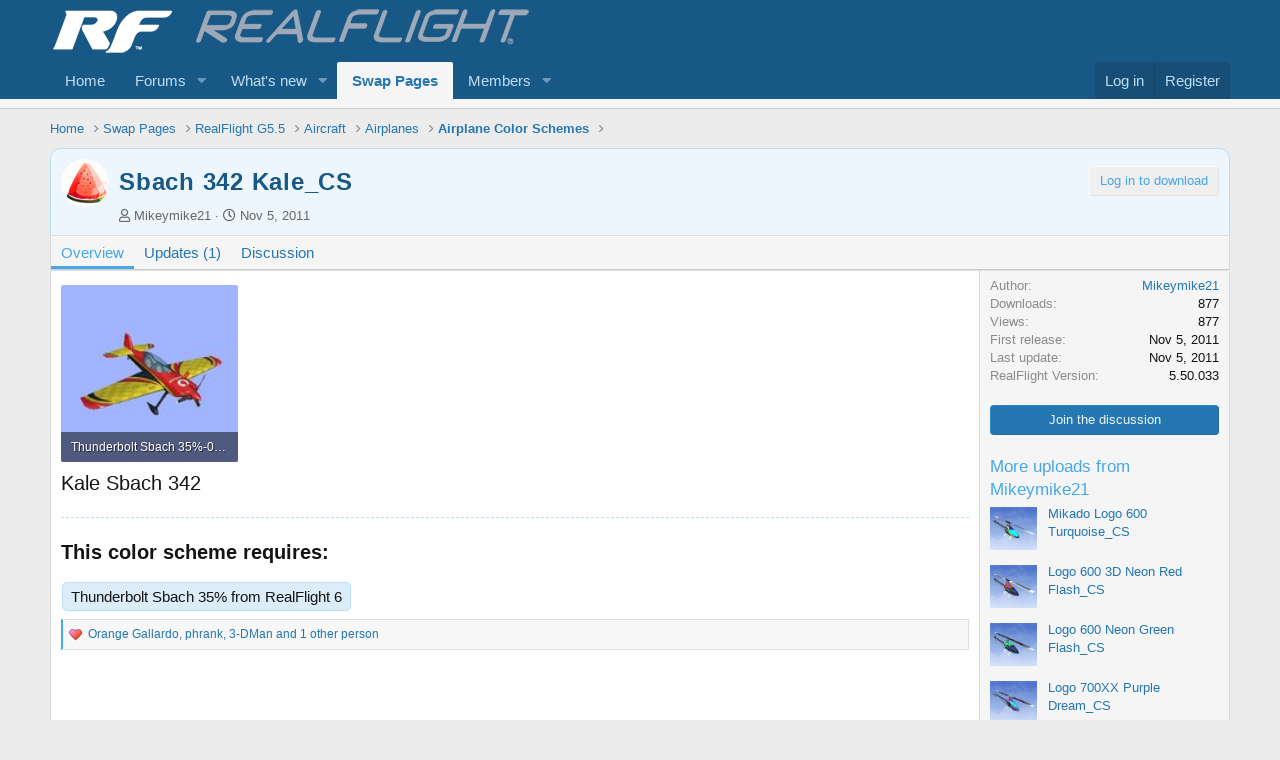

--- FILE ---
content_type: text/html; charset=utf-8
request_url: https://forums.realflight.com/index.php?resources/sbach-342-kale_cs.15774/
body_size: 10092
content:
<!DOCTYPE html>
<html id="XF" lang="en-US" dir="LTR"
	data-app="public"
	data-template="xfrm_resource_view"
	data-container-key="xfrmCategory-65"
	data-content-key=""
	data-logged-in="false"
	data-cookie-prefix="xf_"
	data-csrf="1769257182,3b9494b21e1dd5a86537082c2e6d2ada"
	class="has-no-js template-xfrm_resource_view"
	>
<head>
	<meta charset="utf-8" />
	<meta http-equiv="X-UA-Compatible" content="IE=Edge" />
	<meta name="viewport" content="width=device-width, initial-scale=1, viewport-fit=cover">

	
	
	

	<title>Sbach 342 Kale_CS | RealFlight Forums</title>

	<link rel="manifest" href="/webmanifest.php">
	
		<meta name="theme-color" content="#185886" />
	

	<meta name="apple-mobile-web-app-title" content="RealFlight Forums">
	

	
		
		<meta name="description" content="Kale Sbach 342" />
		<meta property="og:description" content="Kale Sbach 342" />
		<meta property="twitter:description" content="Kale Sbach 342" />
	
	
		<meta property="og:url" content="https://forums.realflight.com/index.php?resources/sbach-342-kale_cs.15774/" />
	
		<link rel="canonical" href="https://forums.realflight.com/index.php?resources/sbach-342-kale_cs.15774/" />
	

	
		
	
	
	<meta property="og:site_name" content="RealFlight Forums" />


	
	
		
	
	
	<meta property="og:type" content="website" />


	
	
		
	
	
	
		<meta property="og:title" content="Sbach 342 Kale_CS" />
		<meta property="twitter:title" content="Sbach 342 Kale_CS" />
	


	
	
	
	

	
	

	


	<link rel="preload" href="/styles/fonts/fa/fa-regular-400.woff2?_v=5.15.3" as="font" type="font/woff2" crossorigin="anonymous" />


	<link rel="preload" href="/styles/fonts/fa/fa-solid-900.woff2?_v=5.15.3" as="font" type="font/woff2" crossorigin="anonymous" />


<link rel="preload" href="/styles/fonts/fa/fa-brands-400.woff2?_v=5.15.3" as="font" type="font/woff2" crossorigin="anonymous" />

	<link rel="stylesheet" href="/css.php?css=public%3Anormalize.css%2Cpublic%3Afa.css%2Cpublic%3Acore.less%2Cpublic%3Aapp.less&amp;s=5&amp;l=1&amp;d=1768850193&amp;k=c3cb8ef5b3759858410e9d15a1865e354cb2c3a7" />

	<link rel="stylesheet" href="/css.php?css=public%3Aattachments.less%2Cpublic%3Alightbox.less%2Cpublic%3Ashare_controls.less%2Cpublic%3Astructured_list.less%2Cpublic%3Axfrm.less%2Cpublic%3Aextra.less&amp;s=5&amp;l=1&amp;d=1768850193&amp;k=f15ee89825d4f1fd940bae4cb91ea9b80f6c443c" />

	
		<script src="/js/xf/preamble.min.js?_v=148c9267"></script>
	


	
	
</head>
<body data-template="xfrm_resource_view">

<div class="p-pageWrapper" id="top">





<header class="p-header" id="header">
	<div class="p-header-inner">
		<div class="p-header-content">

			<div class="p-header-logo p-header-logo--image">
				<a href="https://forums.realflight.com">
					<img src="/data/assets/logo/rf2_long_50px.png" srcset="/data/assets/logo/rf2_long_100px.png 2x" alt="RealFlight Forums"
						width="" height="50" />
				</a>
			</div>

			
		</div>
	</div>
</header>





	<div class="p-navSticky p-navSticky--primary" data-xf-init="sticky-header">
		
	<nav class="p-nav">
		<div class="p-nav-inner">
			<button type="button" class="button--plain p-nav-menuTrigger button" data-xf-click="off-canvas" data-menu=".js-headerOffCanvasMenu" tabindex="0" aria-label="Menu"><span class="button-text">
				<i aria-hidden="true"></i>
			</span></button>

			<div class="p-nav-smallLogo">
				<a href="https://forums.realflight.com">
					<img src="/data/assets/logo/rf2_long_50px.png" srcset="/data/assets/logo/rf2_long_100px.png 2x" alt="RealFlight Forums"
						width="" height="50" />
				</a>
			</div>

			<div class="p-nav-scroller hScroller" data-xf-init="h-scroller" data-auto-scroll=".p-navEl.is-selected">
				<div class="hScroller-scroll">
					<ul class="p-nav-list js-offCanvasNavSource">
					
						<li>
							
	<div class="p-navEl " >
		

			
	
	<a href="https://forums.realflight.com"
		class="p-navEl-link "
		
		data-xf-key="1"
		data-nav-id="home">Home</a>


			

		
		
	</div>

						</li>
					
						<li>
							
	<div class="p-navEl " data-has-children="true">
		

			
	
	<a href="/index.php"
		class="p-navEl-link p-navEl-link--splitMenu "
		
		
		data-nav-id="forums">Forums</a>


			<a data-xf-key="2"
				data-xf-click="menu"
				data-menu-pos-ref="< .p-navEl"
				class="p-navEl-splitTrigger"
				role="button"
				tabindex="0"
				aria-label="Toggle expanded"
				aria-expanded="false"
				aria-haspopup="true"></a>

		
		
			<div class="menu menu--structural" data-menu="menu" aria-hidden="true">
				<div class="menu-content">
					
						
	
	
	<a href="/index.php?whats-new/posts/"
		class="menu-linkRow u-indentDepth0 js-offCanvasCopy "
		
		
		data-nav-id="newPosts">New posts</a>

	

					
				</div>
			</div>
		
	</div>

						</li>
					
						<li>
							
	<div class="p-navEl " data-has-children="true">
		

			
	
	<a href="/index.php?whats-new/"
		class="p-navEl-link p-navEl-link--splitMenu "
		
		
		data-nav-id="whatsNew">What's new</a>


			<a data-xf-key="3"
				data-xf-click="menu"
				data-menu-pos-ref="< .p-navEl"
				class="p-navEl-splitTrigger"
				role="button"
				tabindex="0"
				aria-label="Toggle expanded"
				aria-expanded="false"
				aria-haspopup="true"></a>

		
		
			<div class="menu menu--structural" data-menu="menu" aria-hidden="true">
				<div class="menu-content">
					
						
	
	
	<a href="/index.php?whats-new/posts/"
		class="menu-linkRow u-indentDepth0 js-offCanvasCopy "
		 rel="nofollow"
		
		data-nav-id="whatsNewPosts">New posts</a>

	

					
						
	
	
	<a href="/index.php?whats-new/resources/"
		class="menu-linkRow u-indentDepth0 js-offCanvasCopy "
		 rel="nofollow"
		
		data-nav-id="xfrmNewResources">New uploads</a>

	

					
				</div>
			</div>
		
	</div>

						</li>
					
						<li>
							
	<div class="p-navEl is-selected" >
		

			
	
	<a href="/index.php?resources/"
		class="p-navEl-link "
		
		data-xf-key="4"
		data-nav-id="xfrm">Swap Pages</a>


			

		
		
	</div>

						</li>
					
						<li>
							
	<div class="p-navEl " data-has-children="true">
		

			
	
	<a href="/index.php?members/"
		class="p-navEl-link p-navEl-link--splitMenu "
		
		
		data-nav-id="members">Members</a>


			<a data-xf-key="5"
				data-xf-click="menu"
				data-menu-pos-ref="< .p-navEl"
				class="p-navEl-splitTrigger"
				role="button"
				tabindex="0"
				aria-label="Toggle expanded"
				aria-expanded="false"
				aria-haspopup="true"></a>

		
		
			<div class="menu menu--structural" data-menu="menu" aria-hidden="true">
				<div class="menu-content">
					
						
	
	
	<a href="/index.php?online/"
		class="menu-linkRow u-indentDepth0 js-offCanvasCopy "
		
		
		data-nav-id="currentVisitors">Current visitors</a>

	

					
				</div>
			</div>
		
	</div>

						</li>
					
					</ul>
				</div>
			</div>

			<div class="p-nav-opposite">
				<div class="p-navgroup p-account p-navgroup--guest">
					
						<a href="/index.php?login/" class="p-navgroup-link p-navgroup-link--textual p-navgroup-link--logIn"
							data-xf-click="overlay" data-follow-redirects="on">
							<span class="p-navgroup-linkText">Log in</span>
						</a>
						
							<a href="/index.php?register/" class="p-navgroup-link p-navgroup-link--textual p-navgroup-link--register"
								data-xf-click="overlay" data-follow-redirects="on">
								<span class="p-navgroup-linkText">Register</span>
							</a>
						
					
				</div>

				<div class="p-navgroup p-discovery p-discovery--noSearch">
					<a href="/index.php?whats-new/"
						class="p-navgroup-link p-navgroup-link--iconic p-navgroup-link--whatsnew"
						aria-label="What&#039;s new"
						title="What&#039;s new">
						<i aria-hidden="true"></i>
						<span class="p-navgroup-linkText">What's new</span>
					</a>

					
				</div>
			</div>
		</div>
	</nav>

	</div>
	
	
		<div class="p-sectionLinks p-sectionLinks--empty"></div>
	



<div class="offCanvasMenu offCanvasMenu--nav js-headerOffCanvasMenu" data-menu="menu" aria-hidden="true" data-ocm-builder="navigation">
	<div class="offCanvasMenu-backdrop" data-menu-close="true"></div>
	<div class="offCanvasMenu-content">
		<div class="offCanvasMenu-header">
			Menu
			<a class="offCanvasMenu-closer" data-menu-close="true" role="button" tabindex="0" aria-label="Close"></a>
		</div>
		
			<div class="p-offCanvasRegisterLink">
				<div class="offCanvasMenu-linkHolder">
					<a href="/index.php?login/" class="offCanvasMenu-link" data-xf-click="overlay" data-menu-close="true">
						Log in
					</a>
				</div>
				<hr class="offCanvasMenu-separator" />
				
					<div class="offCanvasMenu-linkHolder">
						<a href="/index.php?register/" class="offCanvasMenu-link" data-xf-click="overlay" data-menu-close="true">
							Register
						</a>
					</div>
					<hr class="offCanvasMenu-separator" />
				
			</div>
		
		<div class="js-offCanvasNavTarget"></div>
		<div class="offCanvasMenu-installBanner js-installPromptContainer" style="display: none;" data-xf-init="install-prompt">
			<div class="offCanvasMenu-installBanner-header">Install the app</div>
			<button type="button" class="js-installPromptButton button"><span class="button-text">Install</span></button>
			<template class="js-installTemplateIOS">
				<div class="overlay-title">How to install the app on iOS</div>
				<div class="block-body">
					<div class="block-row">
						<p>
							Follow along with the video below to see how to install our site as a web app on your home screen.
						</p>
						<p style="text-align: center">
							<video src="/styles/default/xenforo/add_to_home.mp4"
								width="280" height="480" autoplay loop muted playsinline></video>
						</p>
						<p>
							<small><strong>Note:</strong> This feature may not be available in some browsers.</small>
						</p>
					</div>
				</div>
			</template>
		</div>
	</div>
</div>

<div class="p-body">
	<div class="p-body-inner">
		<!--XF:EXTRA_OUTPUT-->

		

		

		
		
	
		<ul class="p-breadcrumbs "
			itemscope itemtype="https://schema.org/BreadcrumbList">
		
			

			
			

			
				
				
	<li itemprop="itemListElement" itemscope itemtype="https://schema.org/ListItem">
		<a href="https://forums.realflight.com" itemprop="item">
			<span itemprop="name">Home</span>
		</a>
		<meta itemprop="position" content="1" />
	</li>

			

			
				
				
	<li itemprop="itemListElement" itemscope itemtype="https://schema.org/ListItem">
		<a href="/index.php?resources/" itemprop="item">
			<span itemprop="name">Swap Pages</span>
		</a>
		<meta itemprop="position" content="2" />
	</li>

			
			
				
				
	<li itemprop="itemListElement" itemscope itemtype="https://schema.org/ListItem">
		<a href="/index.php?resources/categories/realflight-g5-5.57/" itemprop="item">
			<span itemprop="name">RealFlight G5.5</span>
		</a>
		<meta itemprop="position" content="3" />
	</li>

			
				
				
	<li itemprop="itemListElement" itemscope itemtype="https://schema.org/ListItem">
		<a href="/index.php?resources/categories/aircraft.58/" itemprop="item">
			<span itemprop="name">Aircraft</span>
		</a>
		<meta itemprop="position" content="4" />
	</li>

			
				
				
	<li itemprop="itemListElement" itemscope itemtype="https://schema.org/ListItem">
		<a href="/index.php?resources/categories/airplanes.61/" itemprop="item">
			<span itemprop="name">Airplanes</span>
		</a>
		<meta itemprop="position" content="5" />
	</li>

			
				
				
	<li itemprop="itemListElement" itemscope itemtype="https://schema.org/ListItem">
		<a href="/index.php?resources/categories/airplane-color-schemes.65/" itemprop="item">
			<span itemprop="name">Airplane Color Schemes</span>
		</a>
		<meta itemprop="position" content="6" />
	</li>

			

		
		</ul>
	

		

		
	<noscript class="js-jsWarning"><div class="blockMessage blockMessage--important blockMessage--iconic u-noJsOnly">JavaScript is disabled. For a better experience, please enable JavaScript in your browser before proceeding.</div></noscript>

		
	<div class="blockMessage blockMessage--important blockMessage--iconic js-browserWarning" style="display: none">You are using an out of date browser. It  may not display this or other websites correctly.<br />You should upgrade or use an <a href="https://www.google.com/chrome/" target="_blank" rel="noopener">alternative browser</a>.</div>


		
			<div class="p-body-header">
				
		<div class="contentRow contentRow--hideFigureNarrow">
			<span class="contentRow-figure">
				
					<a href="/index.php?members/mikeymike21.48112/" class="avatar avatar--s" data-user-id="48112" data-xf-init="member-tooltip">
			<img src="/data/avatars/s/48/48112.jpg?1582131988" srcset="/data/avatars/m/48/48112.jpg?1582131988 2x" alt="Mikeymike21" class="avatar-u48112-s" width="48" height="48" loading="lazy" /> 
		</a>
				
			</span>
			<div class="contentRow-main">
				<div class="p-title">
					<h1 class="p-title-value">
						
							Sbach 342 Kale_CS
						
						
					</h1>
					
						<div class="p-title-pageAction">
							
								<span class="button button--wrap is-disabled">Log in to download</span>
							
						</div>
						
				</div>
				
					<div class="p-description">
						
							<ul class="listInline listInline--bullet">
								<li>
									<i class="fa--xf far fa-user" aria-hidden="true" title="Author"></i>
									<span class="u-srOnly">Author</span>

									<a href="/index.php?members/mikeymike21.48112/" class="username  u-concealed" dir="auto" data-user-id="48112" data-xf-init="member-tooltip">Mikeymike21</a>
								</li>
								<li>
									<i class="fa--xf far fa-clock" aria-hidden="true" title="Creation date"></i>
									<span class="u-srOnly">Creation date</span>

									<a href="/index.php?resources/sbach-342-kale_cs.15774/" class="u-concealed"><time  class="u-dt" dir="auto" datetime="2011-11-05T04:35:47-0700" data-time="1320492947" data-date-string="Nov 5, 2011" data-time-string="4:35 AM" title="Nov 5, 2011 at 4:35 AM">Nov 5, 2011</time></a>
								</li>
								
								
								
							</ul>
						
					</div>
				
			</div>
		</div>
	
			</div>
		

		<div class="p-body-main  ">
			
			<div class="p-body-contentCol"></div>
			

			

			<div class="p-body-content">
				
				<div class="p-body-pageContent">





	

	




	



	
		<div class="tabs tabs--standalone">
			<div class="hScroller" data-xf-init="h-scroller">
				<span class="hScroller-scroll">
					<a class="tabs-tab is-active" href="/index.php?resources/sbach-342-kale_cs.15774/">Overview</a>
					
						
						
						
							<a class="tabs-tab " href="/index.php?resources/sbach-342-kale_cs.15774/updates">Updates (1)</a>
						
						
						
						
							<a class="tabs-tab " href="/index.php?threads/sbach-342-kale_cs.43337/">Discussion</a>
						
					
				</span>
			</div>
		</div>
	



	








	
	
	
		
	
	
	


	
	
	
		
	
	
	


	
	
		
	
	
	


	
	










	
		
		

		
			<script class="js-extraPhrases" type="application/json">
			{
				"lightbox_close": "Close",
				"lightbox_next": "Next",
				"lightbox_previous": "Previous",
				"lightbox_error": "The requested content cannot be loaded. Please try again later.",
				"lightbox_start_slideshow": "Start slideshow",
				"lightbox_stop_slideshow": "Stop slideshow",
				"lightbox_full_screen": "Full screen",
				"lightbox_thumbnails": "Thumbnails",
				"lightbox_download": "Download",
				"lightbox_share": "Share",
				"lightbox_zoom": "Zoom",
				"lightbox_new_window": "New window",
				"lightbox_toggle_sidebar": "Toggle sidebar"
			}
			</script>
		
		
	


<div class="block">
	
	<div class="block-container">
		<div class="block-body lbContainer js-resourceBody"
			data-xf-init="lightbox"
			data-lb-id="resource-15774"
			data-lb-caption-desc="Mikeymike21 &middot; Nov 5, 2011 at 4:35 AM">

			<div class="resourceBody">
				<article class="resourceBody-main js-lbContainer">
					

	


					

	


					
						
							
							<ul class="attachmentList resourceBody-attachments">
								
									
										
	<li class="file file--linked">
		<a class="u-anchorTarget" id="attachment-92054"></a>
		
			
	
		
		

		
		
	


			<a class="file-preview js-lbImage" href="/index.php?attachments/thunderbolt-sbach-35-0-jpg.92054/" target="_blank">
				<img src="/data/attachments/80/80259-f2838aaff6b7c184cb61f32978ba096b.jpg" alt="Thunderbolt Sbach 35%-0.jpg"
					width="150" height="150" loading="lazy" />
			</a>
		

		<div class="file-content">
			<div class="file-info">
				<span class="file-name" title="Thunderbolt Sbach 35%-0.jpg">Thunderbolt Sbach 35%-0.jpg</span>
				<div class="file-meta">
					27.3 KB
					
					&middot; Views: 150
					
				</div>
			</div>
		</div>
	</li>

									
								
							</ul>
						
					

					
						<div class="bbWrapper">Kale Sbach 342</div>
					

					
	
		<div class="xfrm-required-resources">
		<h1>
		This color scheme requires:
		</h1>
		
			<span class="xfrm-required-models">
			
				
				Thunderbolt Sbach 35% from RealFlight 6
			
			</span>
		
		</div>
	


					
	
	
	
	

					
					

					<div class="reactionsBar js-reactionsList is-active">
						
	
	
		<ul class="reactionSummary">
		
			<li><span class="reaction reaction--small reaction--1" data-reaction-id="1"><i aria-hidden="true"></i><img src="[data-uri]" class="reaction-sprite js-reaction" alt="Like" title="Like" /></span></li>
		
		</ul>
	


<span class="u-srOnly">Reactions:</span>
<a class="reactionsBar-link" href="/index.php?resources/sbach-342-kale_cs.15774/update/12467/reactions" data-xf-click="overlay" data-cache="false" rel="nofollow"><bdi>Orange Gallardo</bdi>, <bdi>phrank</bdi>, <bdi>3-DMan</bdi> and 1 other person</a>
					</div>

					
				</article>

				<div class="resourceBody-sidebar">
					<div class="resourceSidebarGroup">
						<dl class="pairs pairs--justified">
							<dt>Author</dt>
							<dd><a href="/index.php?members/mikeymike21.48112/" class="username " dir="auto" data-user-id="48112" data-xf-init="member-tooltip">Mikeymike21</a></dd>
						</dl>
						
							<dl class="pairs pairs--justified">
								<dt>Downloads</dt>
								<dd>877</dd>
							</dl>
						
						<dl class="pairs pairs--justified">
							<dt>Views</dt>
							<dd>877</dd>
						</dl>
						<dl class="pairs pairs--justified">
							<dt>First release</dt>
							<dd><time  class="u-dt" dir="auto" datetime="2011-11-05T04:35:47-0700" data-time="1320492947" data-date-string="Nov 5, 2011" data-time-string="4:35 AM" title="Nov 5, 2011 at 4:35 AM">Nov 5, 2011</time></dd>
						</dl>
						<dl class="pairs pairs--justified">
							<dt>Last update</dt>
							<dd><time  class="u-dt" dir="auto" datetime="2011-11-05T04:35:47-0700" data-time="1320492947" data-date-string="Nov 5, 2011" data-time-string="4:35 AM" title="Nov 5, 2011 at 4:35 AM">Nov 5, 2011</time></dd>
						</dl>
						<dl class="pairs pairs--justified">
							<dt>RealFlight Version</dt>
							<dd>5.50.033</dd>
						</dl>
					</div>

					
						<div class="resourceSidebarGroup resourceSidebarGroup--buttons">
							
								
									<a href="/index.php?threads/sbach-342-kale_cs.43337/" class="button--fullWidth button"><span class="button-text">Join the discussion</span></a>
								

							
						</div>
					


					

					
						<div class="resourceSidebarGroup">
							<h4 class="resourceSidebarGroup-title">
								<a href="/index.php?resources/authors/mikeymike21.48112/">More uploads from Mikeymike21</a>
							</h4>
							<ul class="resourceSidebarList">
							
								<li>
									
	
	<div class="contentRow">
		<div class="contentRow-figure">
		<div class="structItem-cell structItem-cell--icon">
			<div class="structItem-iconContainer">
			
				<img src="previews/29246_preview.jpg" />
			
			</div>
		</div>
		</div>
		<div class="contentRow-main contentRow-main--close">
			<a href="/index.php?resources/mikado-logo-600-turquoise_cs.29246/">Mikado Logo 600 Turquoise_CS</a>
			<div class="contentRow-lesser"></div>
			
		</div>
	</div>

								</li>
							
								<li>
									
	
	<div class="contentRow">
		<div class="contentRow-figure">
		<div class="structItem-cell structItem-cell--icon">
			<div class="structItem-iconContainer">
			
				<img src="previews/28828_preview.jpg" />
			
			</div>
		</div>
		</div>
		<div class="contentRow-main contentRow-main--close">
			<a href="/index.php?resources/logo-600-3d-neon-red-flash_cs.28828/">Logo 600 3D Neon Red Flash_CS</a>
			<div class="contentRow-lesser"></div>
			
		</div>
	</div>

								</li>
							
								<li>
									
	
	<div class="contentRow">
		<div class="contentRow-figure">
		<div class="structItem-cell structItem-cell--icon">
			<div class="structItem-iconContainer">
			
				<img src="previews/28824_preview.jpg" />
			
			</div>
		</div>
		</div>
		<div class="contentRow-main contentRow-main--close">
			<a href="/index.php?resources/logo-600-neon-green-flash_cs.28824/">Logo 600 Neon Green Flash_CS</a>
			<div class="contentRow-lesser"></div>
			
		</div>
	</div>

								</li>
							
								<li>
									
	
	<div class="contentRow">
		<div class="contentRow-figure">
		<div class="structItem-cell structItem-cell--icon">
			<div class="structItem-iconContainer">
			
				<img src="previews/28823_preview.jpg" />
			
			</div>
		</div>
		</div>
		<div class="contentRow-main contentRow-main--close">
			<a href="/index.php?resources/logo-700xx-purple-dream_cs.28823/">Logo 700XX Purple Dream_CS</a>
			<div class="contentRow-lesser"></div>
			
		</div>
	</div>

								</li>
							
								<li>
									
	
	<div class="contentRow">
		<div class="contentRow-figure">
		<div class="structItem-cell structItem-cell--icon">
			<div class="structItem-iconContainer">
			
				<img src="previews/23471_preview.jpg" />
			
			</div>
		</div>
		</div>
		<div class="contentRow-main contentRow-main--close">
			<a href="/index.php?resources/goblin-700-tsukihi_cs.23471/">Goblin 700 Tsukihi_CS</a>
			<div class="contentRow-lesser"></div>
			
		</div>
	</div>

								</li>
							
							</ul>
						</div>
					

					
						<div class="resourceSidebarGroup">
							<h4 class="resourceSidebarGroup-title">Share this upload</h4>
							
								

	
		

		<div class="shareButtons shareButtons--iconic" data-xf-init="share-buttons" data-page-url="" data-page-title="" data-page-desc="" data-page-image="">
			

			<div class="shareButtons-buttons">
				
					
						<a class="shareButtons-button shareButtons-button--brand shareButtons-button--facebook" data-href="https://www.facebook.com/sharer.php?u={url}">
							<i aria-hidden="true"></i>
							<span>Facebook</span>
						</a>
					

					
						<a class="shareButtons-button shareButtons-button--brand shareButtons-button--twitter" data-href="https://twitter.com/intent/tweet?url={url}&amp;text={title}">
							<svg xmlns="http://www.w3.org/2000/svg" height="1em" viewBox="0 0 512 512" class=""><!--! Font Awesome Free 6.4.2 by @fontawesome - https://fontawesome.com License - https://fontawesome.com/license (Commercial License) Copyright 2023 Fonticons, Inc. --><path d="M389.2 48h70.6L305.6 224.2 487 464H345L233.7 318.6 106.5 464H35.8L200.7 275.5 26.8 48H172.4L272.9 180.9 389.2 48zM364.4 421.8h39.1L151.1 88h-42L364.4 421.8z"/></svg> <span>X (Twitter)</span>
						</a>
					

					
						<a class="shareButtons-button shareButtons-button--brand shareButtons-button--reddit" data-href="https://reddit.com/submit?url={url}&amp;title={title}">
							<i aria-hidden="true"></i>
							<span>Reddit</span>
						</a>
					

					
						<a class="shareButtons-button shareButtons-button--brand shareButtons-button--pinterest" data-href="https://pinterest.com/pin/create/bookmarklet/?url={url}&amp;description={title}&amp;media={image}">
							<i aria-hidden="true"></i>
							<span>Pinterest</span>
						</a>
					

					
						<a class="shareButtons-button shareButtons-button--brand shareButtons-button--tumblr" data-href="https://www.tumblr.com/widgets/share/tool?canonicalUrl={url}&amp;title={title}">
							<i aria-hidden="true"></i>
							<span>Tumblr</span>
						</a>
					

					
						<a class="shareButtons-button shareButtons-button--brand shareButtons-button--whatsApp" data-href="https://api.whatsapp.com/send?text={title}&nbsp;{url}">
							<i aria-hidden="true"></i>
							<span>WhatsApp</span>
						</a>
					

					
						<a class="shareButtons-button shareButtons-button--email" data-href="mailto:?subject={title}&amp;body={url}">
							<i aria-hidden="true"></i>
							<span>Email</span>
						</a>
					

					
						<a class="shareButtons-button shareButtons-button--share is-hidden"
							data-xf-init="web-share"
							data-title="" data-text="" data-url=""
							data-hide=".shareButtons-button:not(.shareButtons-button--share)">

							<i aria-hidden="true"></i>
							<span>Share</span>
						</a>
					

					
						<a class="shareButtons-button shareButtons-button--link is-hidden" data-clipboard="{url}">
							<i aria-hidden="true"></i>
							<span>Link</span>
						</a>
					
				
			</div>
		</div>
	

							
						</div>
					
				</div>
			</div>
		</div>
	</div>
</div>




	<div class="block">
		<div class="block-container">
			<h3 class="block-header">Latest updates</h3>
			<ol class="block-body">
			
				<li class="block-row block-row--separated">
					<h3 class="block-textHeader">
						<a href="/index.php?resources/sbach-342-kale_cs.15774/update/12468/">Images</a>
					</h3>
					<div>Images</div>
			
			</ol>
			<div class="block-footer">
				<span class="block-footer-controls"><a href="/index.php?resources/sbach-342-kale_cs.15774/updates" class="button--link button"><span class="button-text">Read more…</span></a></span>
			</div>
		</div>
	</div>


</div>
				
			</div>

			
		</div>

		
		
	
		<ul class="p-breadcrumbs p-breadcrumbs--bottom"
			itemscope itemtype="https://schema.org/BreadcrumbList">
		
			

			
			

			
				
				
	<li itemprop="itemListElement" itemscope itemtype="https://schema.org/ListItem">
		<a href="https://forums.realflight.com" itemprop="item">
			<span itemprop="name">Home</span>
		</a>
		<meta itemprop="position" content="1" />
	</li>

			

			
				
				
	<li itemprop="itemListElement" itemscope itemtype="https://schema.org/ListItem">
		<a href="/index.php?resources/" itemprop="item">
			<span itemprop="name">Swap Pages</span>
		</a>
		<meta itemprop="position" content="2" />
	</li>

			
			
				
				
	<li itemprop="itemListElement" itemscope itemtype="https://schema.org/ListItem">
		<a href="/index.php?resources/categories/realflight-g5-5.57/" itemprop="item">
			<span itemprop="name">RealFlight G5.5</span>
		</a>
		<meta itemprop="position" content="3" />
	</li>

			
				
				
	<li itemprop="itemListElement" itemscope itemtype="https://schema.org/ListItem">
		<a href="/index.php?resources/categories/aircraft.58/" itemprop="item">
			<span itemprop="name">Aircraft</span>
		</a>
		<meta itemprop="position" content="4" />
	</li>

			
				
				
	<li itemprop="itemListElement" itemscope itemtype="https://schema.org/ListItem">
		<a href="/index.php?resources/categories/airplanes.61/" itemprop="item">
			<span itemprop="name">Airplanes</span>
		</a>
		<meta itemprop="position" content="5" />
	</li>

			
				
				
	<li itemprop="itemListElement" itemscope itemtype="https://schema.org/ListItem">
		<a href="/index.php?resources/categories/airplane-color-schemes.65/" itemprop="item">
			<span itemprop="name">Airplane Color Schemes</span>
		</a>
		<meta itemprop="position" content="6" />
	</li>

			

		
		</ul>
	

		
	</div>
</div>

<footer class="p-footer" id="footer">
	<div class="p-footer-inner">

		<div class="p-footer-row">
			
			<div class="p-footer-row-opposite">
				<ul class="p-footer-linkList">
					
						
							<li><a href="https://realflight.com/contact.php" data-xf-click="">Contact us</a></li>
						
					

					
						<li><a href="https://www.horizonhobby.com/terms-and-conditions-page.html">Terms and rules</a></li>
					

					
						<li><a href="https://www.horizonhobby.com/privacy-policy-page.html">Privacy policy</a></li>
					

					
						<li><a href="/index.php?help/">Help</a></li>
					

					
						<li><a href="https://forums.realflight.com">Home</a></li>
					

					<li><a href="/index.php?forums/-/index.rss" target="_blank" class="p-footer-rssLink" title="RSS"><span aria-hidden="true"><i class="fa--xf far fa-rss" aria-hidden="true"></i><span class="u-srOnly">RSS</span></span></a></li>
				</ul>
			</div>
		</div>

		
			<div class="p-footer-copyright">
			
				<a href="https://xenforo.com" class="u-concealed" dir="ltr" target="_blank" rel="sponsored noopener">Community platform by XenForo<sup>&reg;</sup> <span class="copyright">&copy; 2010-2024 XenForo Ltd.</span></a>
				
			
			</div>
		

		
	</div>
</footer>

</div> <!-- closing p-pageWrapper -->

<div class="u-bottomFixer js-bottomFixTarget">
	
	
</div>

<div class="u-navButtons js-navButtons" data-trigger-type="up">
	<a href="javascript:" class="button--scroll button"><span class="button-text"><i class="fa--xf far fa-arrow-left" aria-hidden="true"></i><span class="u-srOnly">Back</span></span></a>
</div>


	<div class="u-scrollButtons js-scrollButtons" data-trigger-type="up">
		<a href="#top" class="button--scroll button" data-xf-click="scroll-to"><span class="button-text"><i class="fa--xf far fa-arrow-up" aria-hidden="true"></i><span class="u-srOnly">Top</span></span></a>
		
	</div>



	<script src="https://ajax.googleapis.com/ajax/libs/jquery/3.5.1/jquery.min.js"></script><script>window.jQuery || document.write('<script src="/js/vendor/jquery/jquery-3.5.1.min.js?_v=148c9267"><\/script>')</script>
	<script src="/js/vendor/vendor-compiled.js?_v=148c9267"></script>
	<script src="/js/xf/core-compiled.js?_v=148c9267"></script>
	<script src="/js/xf/lightbox-compiled.js?_v=148c9267"></script>

	<script>
		jQuery.extend(true, XF.config, {
			// 
			userId: 0,
			enablePush: false,
			pushAppServerKey: '',
			url: {
				fullBase: 'https://forums.realflight.com/',
				basePath: '/',
				css: '/css.php?css=__SENTINEL__&s=5&l=1&d=1768850193',
				keepAlive: '/index.php?login/keep-alive'
			},
			cookie: {
				path: '/',
				domain: '',
				prefix: 'xf_',
				secure: true,
				consentMode: 'disabled',
				consented: ["optional","_third_party"]
			},
			cacheKey: '2b170f7e2a37ae4276b7d3889deab7de',
			csrf: '1769257182,3b9494b21e1dd5a86537082c2e6d2ada',
			js: {"\/js\/xf\/lightbox-compiled.js?_v=148c9267":true},
			css: {"public:attachments.less":true,"public:lightbox.less":true,"public:share_controls.less":true,"public:structured_list.less":true,"public:xfrm.less":true,"public:extra.less":true},
			time: {
				now: 1769257182,
				today: 1769241600,
				todayDow: 6,
				tomorrow: 1769328000,
				yesterday: 1769155200,
				week: 1768723200
			},
			borderSizeFeature: '3px',
			fontAwesomeWeight: 'r',
			enableRtnProtect: true,
			
			enableFormSubmitSticky: true,
			uploadMaxFilesize: 104857600,
			allowedVideoExtensions: ["m4v","mov","mp4","mp4v","mpeg","mpg","ogv","webm"],
			allowedAudioExtensions: ["mp3","opus","ogg","wav"],
			shortcodeToEmoji: true,
			visitorCounts: {
				conversations_unread: '0',
				alerts_unviewed: '0',
				total_unread: '0',
				title_count: true,
				icon_indicator: true
			},
			jsState: {},
			publicMetadataLogoUrl: '',
			publicPushBadgeUrl: 'https://forums.realflight.com/styles/default/xenforo/bell.png'
		});

		jQuery.extend(XF.phrases, {
			// 
			date_x_at_time_y: "{date} at {time}",
			day_x_at_time_y:  "{day} at {time}",
			yesterday_at_x:   "Yesterday at {time}",
			x_minutes_ago:    "{minutes} minutes ago",
			one_minute_ago:   "1 minute ago",
			a_moment_ago:     "A moment ago",
			today_at_x:       "Today at {time}",
			in_a_moment:      "In a moment",
			in_a_minute:      "In a minute",
			in_x_minutes:     "In {minutes} minutes",
			later_today_at_x: "Later today at {time}",
			tomorrow_at_x:    "Tomorrow at {time}",

			day0: "Sunday",
			day1: "Monday",
			day2: "Tuesday",
			day3: "Wednesday",
			day4: "Thursday",
			day5: "Friday",
			day6: "Saturday",

			dayShort0: "Sun",
			dayShort1: "Mon",
			dayShort2: "Tue",
			dayShort3: "Wed",
			dayShort4: "Thu",
			dayShort5: "Fri",
			dayShort6: "Sat",

			month0: "January",
			month1: "February",
			month2: "March",
			month3: "April",
			month4: "May",
			month5: "June",
			month6: "July",
			month7: "August",
			month8: "September",
			month9: "October",
			month10: "November",
			month11: "December",

			active_user_changed_reload_page: "The active user has changed. Reload the page for the latest version.",
			server_did_not_respond_in_time_try_again: "The server did not respond in time. Please try again.",
			oops_we_ran_into_some_problems: "Oops! We ran into some problems.",
			oops_we_ran_into_some_problems_more_details_console: "Oops! We ran into some problems. Please try again later. More error details may be in the browser console.",
			file_too_large_to_upload: "The file is too large to be uploaded.",
			uploaded_file_is_too_large_for_server_to_process: "The uploaded file is too large for the server to process.",
			files_being_uploaded_are_you_sure: "Files are still being uploaded. Are you sure you want to submit this form?",
			attach: "Attach files",
			rich_text_box: "Rich text box",
			close: "Close",
			link_copied_to_clipboard: "Link copied to clipboard.",
			text_copied_to_clipboard: "Text copied to clipboard.",
			loading: "Loading…",
			you_have_exceeded_maximum_number_of_selectable_items: "You have exceeded the maximum number of selectable items.",

			processing: "Processing",
			'processing...': "Processing…",

			showing_x_of_y_items: "Showing {count} of {total} items",
			showing_all_items: "Showing all items",
			no_items_to_display: "No items to display",

			number_button_up: "Increase",
			number_button_down: "Decrease",

			push_enable_notification_title: "Push notifications enabled successfully at RealFlight Forums",
			push_enable_notification_body: "Thank you for enabling push notifications!",

			pull_down_to_refresh: "Pull down to refresh",
			release_to_refresh: "Release to refresh",
			refreshing: "Refreshing…"
		});
	</script>

	<form style="display:none" hidden="hidden">
		<input type="text" name="_xfClientLoadTime" value="" id="_xfClientLoadTime" title="_xfClientLoadTime" tabindex="-1" />
	</form>

	





	<script type="application/ld+json">
	{
		"@context": "https://schema.org",
		"@type": "CreativeWork",
		"@id": "https:\/\/forums.realflight.com\/index.php?resources\/sbach-342-kale_cs.15774\/",
		"name": "Sbach 342 Kale_CS",
		"headline": "Sbach 342 Kale_CS",
		"alternativeHeadline": "",
		"description": "Kale Sbach 342",
		
		
		"dateCreated": "2011-11-05T04:35:47-07:00",
		"dateModified": "2011-11-05T04:35:47-07:00",
		
		
			"discussionUrl": "https:\/\/forums.realflight.com\/index.php?threads\/sbach-342-kale_cs.43337\/",
		
		"author": {
			"@type": "Person",
			"name": "Mikeymike21"
		}
	}
	</script>


</body>
</html>









